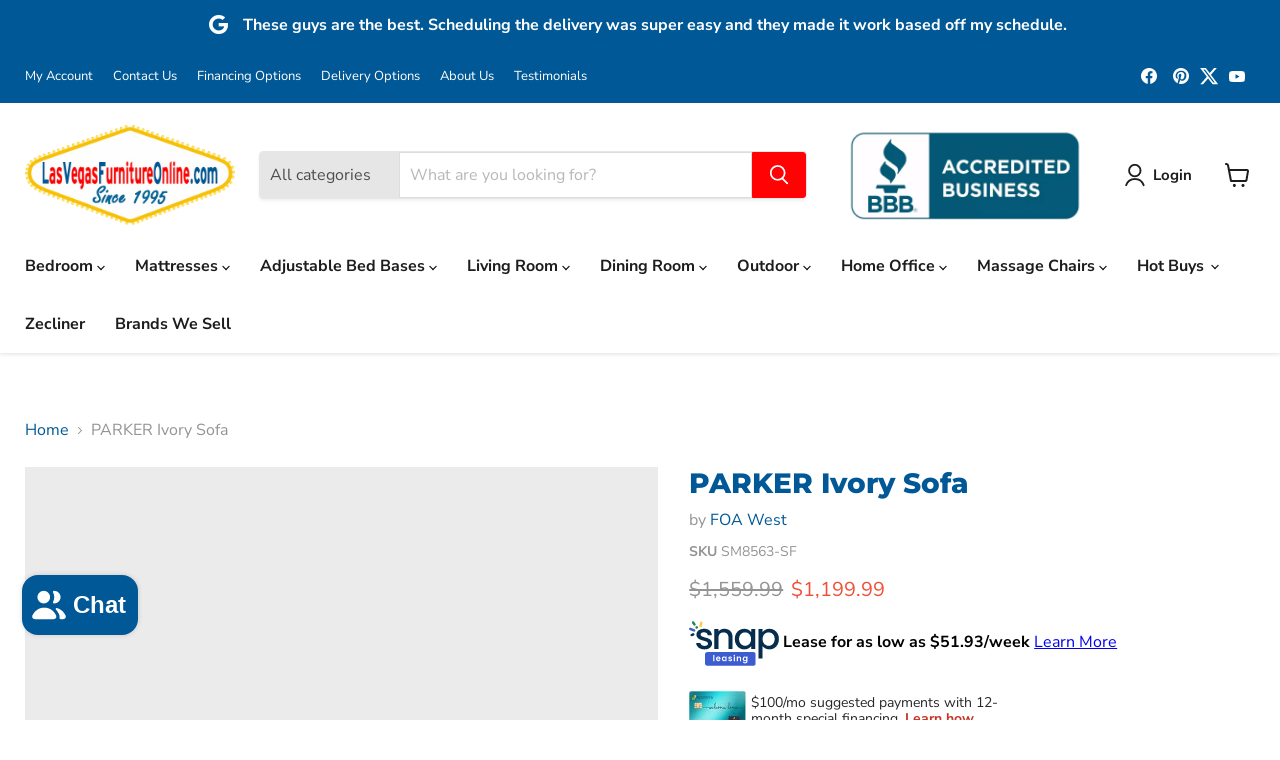

--- FILE ---
content_type: text/css
request_url: https://www.lasvegasfurnitureonline.com/cdn/shop/t/78/assets/custom.css?v=122510629131454692361753381856
body_size: 3087
content:
/** Shopify CDN: Minification failed

Line 943:2 "verticle-align" is not a known CSS property
Line 1033:0 Expected "}" to go with "{"

**/

.adj-contain {
  display: flex;
  align-items: flex-start;
  padding-bottom: 20px;
}
.adj-contain h4 {
  margin-top: 15px;
  margin-bottom: 10px;
}
.adj-contain img {
  margin-top: 12px;
  border-radius: 8px;
}
.adj-contain p {
  font-size: 1rem;
}
.adj-contain .feat-image-col {
  flex: 40%;
  align-content: flex-start;
}
.adj-contain .icon-image {
  flex: 12%;
  align-content: flex-start;
  margin-left: 20px;
}
.adj-contain .twty-icon-image {
  flex: 20%;
  align-content: flex-start;
  margin-left: 20px;
  margin-right: 10px;
}
.adj-contain .feat-descript-col {
  flex: 60%;
  padding-top: 0px;
  padding-left: 30px;
  padding-right: 15px;
  padding-bottom: 20px;
  align-content: flex-start;
}
.adj-contain .icon-descript {
  flex: 88%;
  padding-top: 0px;
  padding-left: 20px;
  padding-right: 10px;
  align-content: flex-start;
}
.adj-contain .col-one {
  flex: 50%;
  padding-top: 0px;
  padding-left: 20px;
  padding-right: 20px;
  padding-bottom: 20px;
  align-content: flex-start;
}
.adj-contain .col-two {
  flex: 50%;
  padding-top: 0px;
  padding-left: 35px;
  padding-right: 20px;
  padding-bottom: 20px;
  align-content: flex-start;
}
.adj-contain .col-three {
  flex: 20%;
  padding-top: 10px;
  padding-left: 5px;
  padding-right: 5px;
  padding-bottom: 5px;
  align-content: flex-start;
}
.adj-contain .col-four {
  flex: 80%;
  padding-top: 0px;
  padding-left: 5px;
  padding-right: 5px;
  padding-bottom: 5px;
  align-content: flex-start;
}
.adj-contain .icon-contain {
  display: flex;
  align-items: flex-start;
  padding-bottom: 20px;
}
.adj-contain .icon-contain .ns-icon-image {
  flex: 14%;
  align-content: flex-start;
  margin-left: 20px;
  margin-top: 1px;
}
.adj-contain .icon-contain .ns-icon-descript {
  flex: 86%;
  padding-top: 0px;
  padding-left: 20px;
  padding-right: 10px;
  align-content: flex-start;
}

/* Added by Identixweb Team for TablePress App */
.TablePress .column-2 {
  display: block !important;
}

/*flex setup for general 2 column page-steve*/
.general-contain {
  /* ul class flex container*/
  display: flex;
  flex-direction: row;
  align-items: flex-start;
  padding: 0px !important;
  margin: 0px;
  list-style: none !important;
}

.general-contain .col-bed {
  list-style: none !important;
  width: 50%;
  padding-left: 6px;
  padding-right: 6px;
  text-align:center;
  padding-top: 0px;
}
.general-contain .col-single {
  /* li class flex items*/
  /*background-color: #f1f1f1;*/
  list-style: none;
  width: 80%;
  padding-top: 1px;
  padding-left: 10px;
  padding-right: 25px;
  padding-bottom: 1px;
}
.bed-icon-head {
  margin-top: 1px !important;
  margin-bottom: 1px !important;
}
.general-contain .col-single img {
  /*max-width: 250px;*/
}
@media (min-width: 800px) {
  .general-contain .col-single img img {
    width: 100%;
  }
}
.general-contain .col-left {
  /* li class flex items*/
  /*background-color: #f1f1f1;*/
  list-style: none !important;
  width: 50%;
  padding-top: 0px;
  padding-left: 10px;
  padding-right: 10px;
  padding-bottom: 20px;
}
.general-contain .col-left ul {
  margin-top: 2px;
}
.general-contain .col-left li {
  margin-top: 2px;
}
.general-contain .col-left img {
  /*max-width: 250px;*/
}
@media (min-width: 800px) {
  .general-contain .col-left img img {
    width: 100%;
  }
}
.general-contain .col-left p {
  font-size: 14px;
}
.general-contain .img-single {
  /* li class flex items*/
  /*background-color: #f1f1f1;*/
  list-style: none;
  width: 100%;
  padding-top: 1px;
  padding-left: 2px;
  padding-right: 2px;
  padding-bottom: 1px;
}
.general-contain .img-single img {
  /*max-width: 250px;*/
}
@media (min-width: 800px) {
  .general-contain .img-single img img {
    width: 100%;
  }
}

@media screen and (max-width: 800px) {
  .adj-contain {
    flex-direction: column;
    padding-bottom: 2px;
  }
  .adj-contain .feat-descript-col {
    flex: 100%;
    padding-top: 0px;
    padding-left: 2px;
    padding-right: 2px;
    padding-bottom: 2px;
  }
  .adj-contain .feat-descript-col h3 {
    margin-top: 12px;
    margin-bottom: 3px;
  }
  .adj-contain .feat-descript-col h4 {
    margin-top: 12px;
    margin-bottom: 3px;
  }
  .adj-contain .feat-descript-col p {
    margin-top: 5px;
  }
  .adj-contain .feat-descript-col .icon-image {
    margin: auto;
  }
  .adj-contain .col-two {
    width: auto !important;
    padding-right: 2px;
    padding-left: 2px;
  }
  .adj-contain .feat-image-col {
    margin-bottom: 30px;
  }

  .general-contain {
    flex-direction: column;
  }
  .general-contain h3 {
    margin-top: 16px;
    margin-bottom: 3px;
  }
  .general-contain h4 {
    margin-top: 20px;
    margin-bottom: 1px;
  }
  .general-contain p {
    margin-top: 5px;
  }
  .general-contain li {
    margin: 0;
  }
  .general-contain .col-left {
    width: auto !important;
    padding-bottom: 1px;
    padding-top: 1px;
    padding-right: 2px;
    padding-left: 2px;
  }
  .general-contain .col-left ul {
    margin-top: 1px;
    margin-bottom: 1px;
  }
  .general-contain .col-left li {
    margin-top: 3px;
    margin-bottom: 5px;
  }
}
.icotitle {
  margin-top:1px;
  margin-bottom: 5px;
  text-align: center;
  text-transform: uppercase;
}
.icotitle .rte h5, .pxs-newsletter-text h5 {
  margin-top: 1px !important;
}
#shopify-section-template--14383200436313__main > article > div > ul > li > h5 {
 margin-top: 1px; 
}
.icodecsript {
  font-family: "Roboto Condensed", sans-serif;
  /*font-weight: 500;*/
  font-size: 16px;
  margin-bottom: 5px;
  line-height: 1.4;
  text-align: center;
  padding-bottom: 10px;
}

.coldescript {
  text-align: left;
}
.coldescript p {
  font-size: 14px;
}

/*flex setup for swatch page-steve*/
.swatch-contain {
  /* ul class flex container*/
  display: flex;
  flex-direction: row;
  padding: 0px !important;
  margin: 0px;
  list-style: none !important;
}
.swatch-contain .col-image {
  list-style: none;
  text-align: center;
  width: 100%;
  margin-top: 5px;
  padding-top: 10px;
  padding-left: 5px;
  padding-right: 5px;
}
.swatch-contain .col-image p {
  text-align: center;
  margin-top: 5px;
}
.swatch-contain .col-image img {
  max-height: 150px;
}

@media screen and (max-width: 500px) {
  .swatch-contain {
    flex-direction: column;
  }

  .col-image img {
    max-width: 100%;
  }
}
/*accordion responsive -steve*/
.accordion-bral {
  min-height: 0;
  min-width: 220px;
  width: 100%;
  height: 100%;
  background-color: #FFF;
  margin: 0px !important;
}

.accordion-bral .ac-label {
  font-family: Arial, sans-serif;
  padding: 5px 20px;
  position: relative;
  display: block;
  height: auto;
  cursor: pointer;
  color: #777;
  line-height: 33px;
  font-size: 19px;
  background: #EFEFEF;
  border: 1px solid #CCC;
}

.accordion-bral .ac-label:hover {
  background: #BBB;
}

.accordion-bral input + .ac-label {
  -webkit-transition: all 0.3s ease-in-out;
  -moz-transition: all 0.3s ease-in-out;
  -o-transition: all 0.3s ease-in-out;
  -ms-transition: all 0.3s ease-in-out;
  transition: all 0.3s ease-in-out;
}

.accordion-bral input:checked + .ac-label,
.accordion-bral input:checked + .ac-label:active {
  background-color: rgba(79, 79, 79, 0.5) !important;
  color: #FFF;
  box-shadow: 0px 0px 0px 1px rgba(155, 155, 155, 0.3), 0px 2px 2px rgba(0, 0, 0, 0.1);
}

.accordion-bral input.ac-input {
  display: none;
}

.accordion-bral .article {
  /*background: rgb(255, 255, 255);*/
  overflow: hidden;
  height: 0px;
  max-height: 100%;
  -webkit-transition: all 0.3s ease-in-out;
  -moz-transition: all 0.3s ease-in-out;
  -o-transition: all 0.3s ease-in-out;
  -ms-transition: all 0.3s ease-in-out;
  transition: all 0.3s ease-in-out;
}

.accordion-bral .article p {
  color: #777;
  line-height: 23px;
  font-size: 14px;
  padding: 1px;
}

.accordion-bral input:checked ~ .article i {
  -webkit-transition: all 0.5s ease-in-out;
  -moz-transition: all 0.5s ease-in-out;
  -o-transition: all 0.5s ease-in-out;
  -ms-transition: all 0.5s ease-in-out;
  transition: all 0.5s ease-in-out;
}

.accordion-bral input:checked ~ .article.ac-content {
  height: auto;
}

.accordion-bral i {
  position: absolute;
  transform: translate(-30px, 0);
  margin-top: 16px;
  right: 0;
}

.accordion-bral input:checked ~ .ac-label i:before {
  transform: translate(2px, 0) rotate(-45deg);
}

.accordion-bral input:checked ~ .ac-label i:after {
  transform: translate(-2px, 0) rotate(45deg);
}

.accordion-bral i:before, .accordion-bral i:after {
  content: "";
  position: absolute;
  background-color: #808080;
  width: 3px;
  height: 9px;
}

.accordion-bral i:before {
  transform: translate(-2px, 0) rotate(-45deg);
}

.accordion-bral i:after {
  transform: translate(2px, 0) rotate(45deg);
}

ul.ac-list {
  padding-left: 40px;
  list-style-type: disc;
}

table.ac-table {
  margin: 20px 0 20px 20px;
}

table.ac-table th {
  text-align: left;
}

@media (max-width: 550px) {
  .accordion-bral .ac-label {
    font-family: Arial, sans-serif;
    padding: 5px 20px;
    position: relative;
    display: block;
    height: auto;
    padding-right: 40px;
    cursor: pointer;
    color: #777;
    line-height: 33px;
    font-size: 19px;
    background: #EFEFEF;
    border: 1px solid #CCC;
  }

  .accordion-bral i {
    position: absolute;
    transform: translate(-30px, 0);
    margin-top: 2%;
    right: 0;
  }
}
.homepage-ship-notice {
  Display: block;
  margin-left: auto;
  margin-right: auto;
}

/*flex setup for swatch page-steve*/
.swatch-contain {
  /* ul class flex container*/
  display: flex;
  flex-direction: row;
  padding: 0px !important;
  margin: 0px;
  list-style: none !important;
}
.swatch-contain .col-image {
  list-style: none;
  text-align: center;
  width: 100%;
  margin-top: 5px;
  padding-top: 10px;
  padding-left: 5px;
  padding-right: 5px;
}
.swatch-contain .col-image p {
  text-align: center;
  margin-top: 5px;
}
.swatch-contain .col-image img {
  max-height: 240px;
}

@media screen and (max-width: 500px) {
  .swatch-contain {
    flex-direction: column;
  }

  .col-image img {
    max-width: 100%;
  }
}
/* styles for Tempur pages*/
.feat-bullet {
  font-size: 14px;
}

.sub-hero-title {
  color: #FFFFFF;
  font-size: 36px;
  font-weight: 500;
  margin-top: 30px;
  margin-bottom: 3px;
  line-height: 1.25;
  padding-bottom: 5px;
}

.sub-hero-by {
  color: #C4C4C4;
  font-size: 30px;
  font-weight: 800;
  margin: 0px;
  line-height: 0.25;
  padding-bottom: 5px;
}

@media (max-width: 489px) {
  .sub-hero-title {
    font-size: 21px;
  }

  .sub-hero-by {
    font-size: 18px;
    line-height: 0.75;
  }
}

.header-promotion-area {
  text-align: center;
  display: block;
  /* max-width: 1080px; */
  /*height: 40px; */
  line-height: 40px;
  margin: 0 auto;
  padding: 0 30px;
}
.header-promotion-area p {
  text-align: center;
  margin-top: 0;
  margin-bottom: 0;
}
.header-promotion-area img {
  width:120px;
  margin-bottom:-15px;
}
@media (max-width: 720px) {
  .header-promotion-area .promo-item:nth-child(3) {
    display: none;
  }
}

.promo-item {
  margin-right: 20px;
  color:#ffffff
}
.promo-item a {
    color: #dfdfdf;
    text-decoration: none;
}
.desktop-inline {
	display: inline;

}
.desktop-review {
	display: inline;
 	line-height: 45px;

}
.header-phone-section {
  position: absolute;
  bottom: 15px;
  right: 30px;
}
@media (max-width: 720px) {
  .header-phone-section {
    display: none;
  }
}

.header-phone-section h3 {
  font-weight: 400;
  font-size: 1.35em;
  color: #a5a7a9;
  margin: 0;
}

.header-phone-section h4 {
  font-weight: 400;
  font-size: 2em;
  color: #293670;
  margin: 0;
}
.small-promo-content p {
    font-size: larger;
}
.small-promo-content_heading {
    margin-right: 10px;
}
.header-phone-section p {
  font-weight: 400;
  font-size: 1.6em;
  font-family: Oswald, Helvetica, Arial, sans-serif;
  color: #293670;
  margin: 0;
}
.product-promotion-area {
  	width: 100%;
    text-align: center;
    display: inline-flex;
    margin-top: 8px;
    border: 1px solid #ddd;
    border-radius: 3px;
    flex-direction: row;
    align-items: center;
   	justify-content: center;
}
.product-promo-item {
  text-align: center;
  margin-right: 5px;
  margin-left:5px; 
  color:#293670
}
.product-promo-item a {
  color: #293670;
  font-size: .9em;
  font-weight: 600;
  text-decoration: none;
}
.product-promo-item-b {
  text-align: center;
  margin-right: 5px;
  margin-left:5px; 
  color:#293670
}
@media (max-width: 800px) {
  .product-promo-item-b {
    display: none;
  }
}
.divide-promo-item {
  text-align: center;
  font-size:1em;
  margin-right: 5px;
  margin-left:5px; 
  color:#dfdfdf
}
.divide-promo-item p {
  font-size:1.2em;
}
.divide-promo-item-b {
  text-align: center;
  font-size:1em;
  margin-right: 5px;
  margin-left:5px; 
  color:#dfdfdf
}
@media (max-width: 800px) {
  .divide-promo-item-b {
    display: none;
  }
}
.product-banner-area {
  	width: 100%;
    text-align: center;
    display: inline-flex;
    margin-top: 1px;
  	padding: 3px;
    flex-direction: row;
    align-items: center;
   	justify-content: center;
}
.product-finance-area {
  	width: 100%;
    text-align: center;
    display: inline-flex;
    margin-top: 1px;
  	padding: 3px;
    flex-direction: row;
    align-items: center;
   	justify-content: center;
  	background-color: #f2f2f2;
    border: 2px solid #d8d8d8;
    border-radius: 5px;
}
.product-message-area {
  	width: 100%;
    text-align: center;
    /*display: inline-flex;*/
    margin-top: 6px;
    /*flex-direction: column;*/
    align-items: center;
   	/*justify-content: center;*/
    /*background-color: #f0f2f2;*/
    border-radius: 3px;
}
.product-message-area p{
	color:#BC202A; 
  	font-size:15px;
  	text-align:center;
  	padding:0 12px;
}
.virtual-message-area {
  	width: 100%;
    text-align: center;
    display: inline-flex;
    margin-top: 6px;
    flex-direction: column;
    align-items: center;
   	justify-content: center;
    background-color: #ffffff;
    border-radius: 3px;
}
.sub-promo-split {
	display: inline-flex;
 	padding: 4px;
}
.sub-promo-split p{
	font-size:12px;
}
.sub-promo-split a{
	margin-left: 5px;
  	text-decoration: none;
}
.sub-promo-small{
  /*flex: 45%;*/
  display: inline-flex;
  padding: 5px;
}
.sub-promo-full {
  display: inline-flex;
  width: 100%;
  justify-content: center;
  margin-left: 8px;
}
.sub-promo-img {
    display: inline-flex;
}
.sub-dual-promo {
  display: flex;
  justify-content: center;
  width:100%;
}
@media screen and (max-width: 720px) {
.sub-promo-split{
    justify-content: center;
    padding: 0px;
}
.sub-promo-split img{
  max-width: 90%;
}
}
@media screen and (max-width: 770px) {
  .product-finance-area {
    flex-direction: column;
    padding-bottom: 2px;
  }
}


.review-block{
 background-color: #F3F9FD;
 padding-inline: 20px;
}


      #box {
        width: 350px;
        height: 150px;
        text-align: center;
        align-items: center;
        padding: 5px;
        border: 1px solid #cecece;;
        border-radius: 5px;
        color: #0000cc;
        display: none;
        position: fixed;
        z-index:3;
        top: -345px;
        right: 0;
        bottom: 0;
        left: 0;
        margin: auto;
        background-color: #ffffff;
        box-shadow: 0 3px 8px rgb(0 0 0 / 15%);
      }
      #box:target {display: block;}
      .close {
        display: inline-block;
        border: 1px solid #949494;
        color: #bc202a;
        padding: 0 12px;
        margin: 10px;
        text-decoration: none;
        background: #f2f2f2;
        font-size: 14pt;
        cursor:pointer;
      }
      .close:hover {background: #e6e6ff;}

.utility-bar-reviws {
 margin: auto;
  width: 800px;
}

/* Infinite Options by ShopPad */
#infiniteoptions-container {
  width: 100%;
  display: block;
  box-sizing: border-box;
  margin-top: 10px;
}

#infiniteoptions-container > div {
  margin-bottom: 10px;
}

#infiniteoptions-container div > label {
  display: block;
  font-size: 0.8125rem;
  opacity: 0.6;
  color: #4d4d4d;
  padding-left: 5px !important;
}

#infiniteoptions-container select,
#infiniteoptions-container textarea,
#infiniteoptions-container input[type="text"],
#infiniteoptions-container input[type="number"] {
  width: 100%;
  min-height: 50px;
  padding-left: 10px !important;
  margin-top: 5px;
  color: #4d4d4d;
  font-size: 16px;
  font-family: Assistant, sans-serif;
  font-style: normal;
  font-weight: 400;
  border: 1px solid rgba(127, 127, 127, 0.3);
  border-radius: 4px;
  -webkit-box-shadow: 0 1px 2px 0 rgba(0,0,0,0.15);
  box-shadow: 0 1px 2px 0 rgba(0,0,0,0.15);
}

#infiniteoptions-container textarea {
  height: 80px;
  padding-top: 12px;
}

#infiniteoptions-container select {
  margin-top: 5px !important;
  padding-right: 1.75rem;
  padding-left: .5rem;
  cursor: pointer;
  background-color: transparent;
  background-image: url('[data-uri]');
  background-repeat: no-repeat;
  background-position: right 4px center;
  background-size: 19px 19px;
  margin: 0;
  padding-right: 20px;
  -webkit-appearance: none;
  -moz-appearance: none;
  -ms-appearance: none;
  -o-appearance: none;
  appearance: none;
}

#infiniteoptions-container select::-ms-expand {
  display: none;
}

#infiniteoptions-container input[type="checkbox"],
#infiniteoptions-container input[type="radio"] {
  margin-right: 5px;
  margin-top: 5px;
}

#infiniteoptions-container span label {
  display: block;
}

#infiniteoptions-container fieldset {
  border: 0;
  padding: 0;
  margin: 0;
}

#infiniteoptions-container .spb-productoptionswatchwrapper {
  padding-top: 5px;
}

.product--outer {
  margin-bottom: 20px;
}

/* Steve- Adjust base download buttons*/
.btn_adj_man {
  background-color: #1E75BA;
  text-align: center;
  /*border: 2px solid #293670;*/
  border-radius: 2px;
  box-shadow: 0 1px 2px #00000026;
  margin-left: 0 !important;
  margin-bottom: 10px;
  padding: 8px 20px;
}
.btn_adj_man a{
  color: #ffffff;
}

.btn_adj_man :hover {
  color: #37BE37;
}
.chat-box-inline{
  display:inline-flex;
}
/* Steve- chat button*/
.btn_adj_chat {
  display: inline-flex;
  flex:80%;
  verticle-align: middle;
 /* background-color: #dddddd; */
  text-align: center;
  border: 1px solid #cecece;
  border-radius: 3px;
  box-shadow: 0 1px 2px #00000026;
 /* margin-left: 0 !important; */
  margin-bottom: 10px;
  padding: 10px 20px;
}
.btn_adj_chat a{
  color: #4d4d4d;
}
.btn_adj_chat :hover {
  color: #BD202A;
}
.icon-chat {
  display: flex;
  max-height: 44px;
}
@media (max-width: 600px) {
  .icon-chat {
    display: none;
  }
.product-financing2 {
  text-align:center;
}

.fin_small {
  font-size:14px;
  margin: 0;
}

.fin_dol {
  font-size: 25px;
  font-weight: 400;
  color: #157897;
}

.monthly-pmt {
  font-size:32px;
  font-weight: 700;
  color: #157897;
}

.product__price .price__current--on-sale {
    color: #e32619;
    font-weight: 700;
}
.product-financing-desc {
 text-align: center;
  font-size: 18px;
}
@media (max-width: 489px) {
  .visible-mobile {
    display: inline !important;
  }

  .hidden-mobile {
    display: none !important;
  }
}
.page-title-bar {
   text-align: center;
  background-color: #C5E5F1;
}
.sale-contain {
    display: inline-flex;
    align-items: center;
}
@media screen and (max-width: 770px) {
  .sale-contain {
    flex-direction: column;
  }
}
.ac-title {
}
.sales-title{
  text-align: center;
  padding:5px;
}
.stearn-banner{
    text-align: center;
}
.pro-contain {
  display:flex !important;
  flex-direction: row;
  align-items: center;
  padding-bottom: 2px;
}


--- FILE ---
content_type: text/css
request_url: https://www.lasvegasfurnitureonline.com/cdn/shop/t/78/assets/syf.css?v=135900350331669308101753381854
body_size: -238
content:
form#dbuyform1{float:right;margin:0;border:0;background:#f5f5f5;padding:10px 18px 20px;display:none}#dbuyform1 button{float:right;margin:0;border:0;padding:0}#digBuyModal.modal{background-color:#0000005e;max-width:none;padding:0;width:auto;border-radius:0;height:auto;transform:none;visibility:visible}#status_error{position:fixed;top:300px;background:#fff;text-align:center;width:100%;max-width:400px;left:0;right:0;margin:0 auto;box-shadow:1px 1px 7px #000;padding:20px;color:red;z-index:9999}#dbuymodel1{display:none}.shopify-block.shopify-app-block.product-widget{margin-top:5px;width:100%}.shopify-block.shopify-app-block.cart-widget{float:right;margin-top:5px}.shopify-app-block div.sync-price{margin:auto;width:320px}@media screen and (max-width: 320px){.shopify-app-block div.sync-price{width:auto}}@media screen and (max-width: 750px){#cartButtonTrigger{padding:0;margin:20px auto;float:none}#cartButtonTrigger img{display:block;border:1px solid #000;max-width:100%;max-height:100%}}
/*# sourceMappingURL=/cdn/shop/t/78/assets/syf.css.map?v=135900350331669308101753381854 */


--- FILE ---
content_type: text/javascript; charset=utf-8
request_url: https://www.lasvegasfurnitureonline.com/products/parker-ivory-sofa.js
body_size: 509
content:
{"id":9118457659637,"title":"PARKER Ivory Sofa","handle":"parker-ivory-sofa","description":"PARKER Ivory Sofa, 86\"L X 41\"W X 35\"H, 120lbs. The neutral color palette not only enhances the contemporary feel of this set, but it also effectively brings out the darker tones of the accent chair and pillow patterns. Gray provides great contrast against the clean, ivory fabric of the sofa and love seat. Accent pillows and the matching chairs have two distinct but complementary patterns, while the removable cushions are firm and comfortable. Features: Contemporary Style Middle Leg for Structural Support Diamond \u0026amp; Crystal Patterns Accent Pillows Included High-Density Foam Cushions Ivory US-Made (Incl. Foreign Materials)","published_at":"2025-05-19T02:23:17-07:00","created_at":"2025-05-19T02:23:17-07:00","vendor":"FOA West","type":"Sofa","tags":["1000-1500","Brand_FOA","Collection_PARKER","Color_Ivory","foa-west","group_standard","Ivory","PARKER","Room_Living Room","sofa","Type_Sofa"],"price":119999,"price_min":119999,"price_max":119999,"available":true,"price_varies":false,"compare_at_price":155999,"compare_at_price_min":155999,"compare_at_price_max":155999,"compare_at_price_varies":false,"variants":[{"id":46653010772213,"title":"Default Title","option1":"Default Title","option2":null,"option3":null,"sku":"SM8563-SF","requires_shipping":true,"taxable":true,"featured_image":null,"available":true,"name":"PARKER Ivory Sofa","public_title":null,"options":["Default Title"],"price":119999,"weight":54431,"compare_at_price":155999,"inventory_quantity":0,"inventory_management":null,"inventory_policy":"continue","barcode":null,"requires_selling_plan":false,"selling_plan_allocations":[]}],"images":[],"featured_image":null,"options":[{"name":"Title","position":1,"values":["Default Title"]}],"url":"\/products\/parker-ivory-sofa","requires_selling_plan":false,"selling_plan_groups":[]}